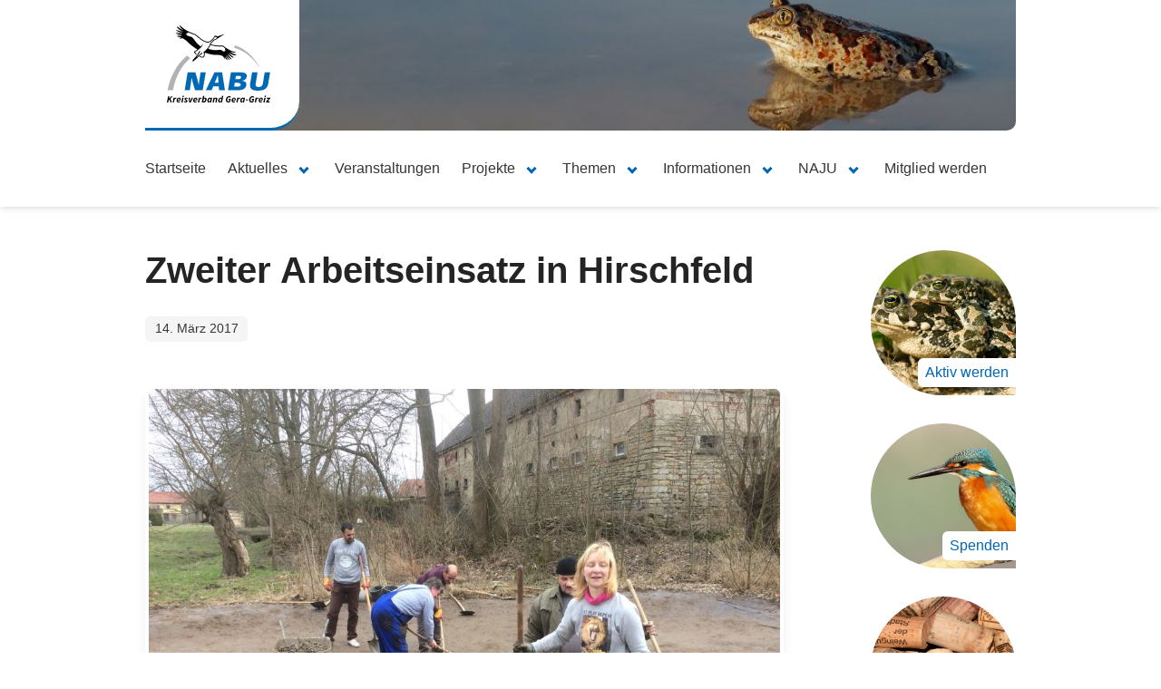

--- FILE ---
content_type: text/html; charset=UTF-8
request_url: https://nabu-gera-greiz.de/projekte/amphibienschutz/zweiter-arbeitseinsatz-in-hirschfeld
body_size: 8326
content:
<!doctype html>
<html lang="de">
<head>

  <meta charset="utf-8">
  <meta name="viewport" content="width=device-width, initial-scale=1">

  <title>Zweiter Arbeitseinsatz in Hirschfeld – NABU Gera-Greiz e.V.</title>

    <link href="https://nabu-gera-greiz.de/projekte/amphibienschutz/zweiter-arbeitseinsatz-in-hirschfeld" rel="canonical">
  <script type="application/ld+json">
{
    "@context": "http://schema.org",
    "@type": "WebSite",
    "url": "https://nabu-gera-greiz.de/projekte/amphibienschutz/zweiter-arbeitseinsatz-in-hirschfeld",
    "name": "NABU Gera-Greiz e.V.",
    "description": "Wir im NABU Kreisverband Gera-Greiz e.V. setzen uns f\u00fcr die Bewahrung der vielf\u00e4ltigen Natur unserer Heimat ein. Auch Sie k\u00f6nnen dabei sein!",
    "author": {
        "@type": "Person",
        "name": "NABU Kreisverband Gera-Greiz e.V."
    }
}
</script>
<script type="application/ld+json">
{
    "@context": "http://schema.org",
    "@type": "Organization",
    "name": "NABU Gera-Greiz e.V.",
    "legalName": "NABU Kreisverband Gera-Greiz e.V.",
    "url": "https://nabu-gera-greiz.de",
    "logo": "https://nabu-gera-greiz.de/assets/img/logo.svg",
    "foundingDate": "2004",
    "contactPoint": {
        "@type": "ContactPoint",
        "contactType": "office",
        "email": "vorstand@nabu-gera-greiz.de",
        "url": "https://nabu-gera-greiz.de"
    }
}
</script>
<script type="application/ld+json">
{
    "@context": "http://schema.org",
    "@type": "BlogPosting",
    "headline": "Zweiter Arbeitseinsatz in Hirschfeld",
    "description": {
        "value": "Am 11. M\u00e4rz wurde in Hirschfeld der fast 300 m lange Amphibienschutzzaun an der Kreisstra\u00dfe K 5 aufgebaut. Zeitgleich wurde am \u2026"
    },
    "mainEntityOfPage": "https://nabu-gera-greiz.de/projekte/amphibienschutz/zweiter-arbeitseinsatz-in-hirschfeld",
    "url": "https://nabu-gera-greiz.de/projekte/amphibienschutz/zweiter-arbeitseinsatz-in-hirschfeld",
    "author": {
        "@type": "Person",
        "name": "NABU Kreisverband Gera-Greiz e.V."
    },
    "publisher": {
        "@type": "Organization",
        "name": "NABU Gera-Greiz e.V.",
        "legalName": "NABU Kreisverband Gera-Greiz e.V.",
        "url": "https://nabu-gera-greiz.de",
        "logo": "https://nabu-gera-greiz.de/assets/img/logo.svg",
        "foundingDate": "2004"
    },
    "datePublished": "2017-03-14",
    "dateCreated": "2017-03-14",
    "dateModified": "2023-10-24"
}
</script>
  <meta content="Am 11. M&auml;rz wurde in Hirschfeld der fast 300 m lange Amphibienschutzzaun an der Kreisstra&szlig;e K 5 aufgebaut. Zeitgleich wurde am &hellip;" name="description">
<meta content="Zweiter Arbeitseinsatz in Hirschfeld &ndash; NABU Gera-Greiz e.V." property="og:title">
<meta content="https://nabu-gera-greiz.de/media/site/e889d4078f-1605518588/eisvogel-pixabay-pexels-cc0-1280x.jpg" property="og:image">
<meta content="NABU Gera-Greiz e.V." property="og:site_name">
<meta content="https://nabu-gera-greiz.de/projekte/amphibienschutz/zweiter-arbeitseinsatz-in-hirschfeld" property="og:url">
<meta content="website" property="og:type">
<meta content="Am 11. M&auml;rz wurde in Hirschfeld der fast 300 m lange Amphibienschutzzaun an der Kreisstra&szlig;e K 5 aufgebaut. Zeitgleich wurde am &hellip;" property="og:description">
<meta content="Zweiter Arbeitseinsatz in Hirschfeld &ndash; NABU Gera-Greiz e.V." name="twitter:title">
<meta content="https://nabu-gera-greiz.de/media/site/e889d4078f-1605518588/eisvogel-pixabay-pexels-cc0-1280x.jpg" name="twitter:image">
<meta content="https://nabu-gera-greiz.de/projekte/amphibienschutz/zweiter-arbeitseinsatz-in-hirschfeld" name="twitter:url">
<meta content="summary_large_image" name="twitter:card">
<meta content="Am 11. M&auml;rz wurde in Hirschfeld der fast 300 m lange Amphibienschutzzaun an der Kreisstra&szlig;e K 5 aufgebaut. Zeitgleich wurde am &hellip;" name="twitter:description">

  <meta name="theme-color" content="#ffffff">
  <meta name="apple-mobile-web-app-capable" content="yes">
  <meta name="apple-mobile-web-app-status-bar-style" content="default">
  <meta name="apple-mobile-web-app-title" content="NABU Gera-Greiz e.V.">

  <link rel="manifest" href="/manifest.json">
  <link rel="apple-touch-icon" href="/assets/img/icons/apple-touch-icon.png" sizes="180x180">
  <link rel="icon" href="/assets/img/icons/favicon-32x32.png" sizes="32x32" type="image/png">
  <link rel="icon" href="/assets/img/icons/favicon-16x16.png" sizes="16x16" type="image/png">

  <link href="https://nabu-gera-greiz.de/assets/css/main.195af25e.css" rel="stylesheet">
<link href="https://api.fontshare.com/v2/css?f[]=literata@2,1&amp;display=swap" rel="stylesheet">
</head>
<body>

  <header class="header is-default">
    <div class="container">

      
        <div class="cover">
          <figure class="cover-image image is-16by9">
                        <img src="https://nabu-gera-greiz.de/media/pages/projekte/amphibienschutz/ef91bcbdbf-1543915520/cover-leo-knoblauchkroete-960x144-crop-right.jpg" alt="">
          </figure>

          <div class="cover-logo">
            <a href="https://nabu-gera-greiz.de" aria-label="Zur Startseite">
              <figure class="image">
                <img src="https://nabu-gera-greiz.de/assets/img/logo.svg" alt="NABU Kreisverband Gera-Greiz e.V.">
              </figure>
            </a>
          </div>
        </div>

        <nav class="navbar is-spaced is-default">
  <div class="navbar-brand">
    <div class="navbar-tabs is-hidden-desktop">
      <ul>
                  <li >
            <a href="https://nabu-gera-greiz.de">
              Startseite            </a>
          </li>
                  <li >
            <a href="https://nabu-gera-greiz.de/aktuelles">
              Aktuelles            </a>
          </li>
                  <li >
            <a href="https://nabu-gera-greiz.de/veranstaltungen">
              Veranstaltungen            </a>
          </li>
              </ul>
    </div>

    <div class="navbar-burger burger">
      <span></span>
      <span></span>
      <span></span>
    </div>
  </div>

  <div class="navbar-menu">
    <div class="navbar-start">
              <a href="https://nabu-gera-greiz.de" class="navbar-item">
          Startseite
        </a>
      
                                  <div class="navbar-item has-dropdown is-hoverable">
            <div class="navbar-link">
              Aktuelles            </div>

            <div class="navbar-dropdown has-icon">
                              <a
  href="https://nabu-gera-greiz.de/aktuelles"
  class="navbar-item"
  >
  <div>
    <span class="icon has-text-primary" aria-hidden="true">
      <span class="fal fa-star"></span>
    </span>
    <p><strong>Aktuelles</strong></p>
    <p>Die erste Adresse f&uuml;r aktuelle Nachrichten und Informationen</p>
  </div>
</a>

<hr class="navbar-divider">

<div class="navbar-item">
  <div>
    <span class="icon has-text-primary" aria-hidden="true">
      <span class="fal fa-archive"></span>
    </span>
    <p><strong>Archiv</strong></p>
    <p>Alle unsere Artikel — zurück bis 2009:</p>
  </div>
</div>

  <div class="navbar-item">
    <div>
      <nav class="breadcrumb has-arrow-separator is-small">
        <ul>
          <li>
            <span class="has-text-grey" style="padding-right: .75em;">Archiv</span>
          </li>
                                  <li >
              <a href="https://nabu-gera-greiz.de/aktuelles/archiv/2025">
                2025              </a>
            </li>
                                  <li >
              <a href="https://nabu-gera-greiz.de/aktuelles/archiv/2024">
                2024              </a>
            </li>
                                  <li >
              <a href="https://nabu-gera-greiz.de/aktuelles/archiv/2023">
                2023              </a>
            </li>
                                  <li >
              <a href="https://nabu-gera-greiz.de/aktuelles/archiv/2022">
                2022              </a>
            </li>
                                  <li >
              <a href="https://nabu-gera-greiz.de/aktuelles/archiv/2021">
                2021              </a>
            </li>
                                  <li >
              <a href="https://nabu-gera-greiz.de/aktuelles/archiv/2020">
                2020              </a>
            </li>
                                  <li >
              <a href="https://nabu-gera-greiz.de/aktuelles/archiv/2019">
                2019              </a>
            </li>
                                  <li >
              <a href="https://nabu-gera-greiz.de/aktuelles/archiv/2018">
                2018              </a>
            </li>
                                  <li >
              <a href="https://nabu-gera-greiz.de/aktuelles/archiv/2017">
                2017              </a>
            </li>
                                  <li >
              <a href="https://nabu-gera-greiz.de/aktuelles/archiv/2016">
                2016              </a>
            </li>
                                  <li >
              <a href="https://nabu-gera-greiz.de/aktuelles/archiv/2015">
                2015              </a>
            </li>
                                  <li >
              <a href="https://nabu-gera-greiz.de/aktuelles/archiv/2014">
                2014              </a>
            </li>
                                  <li >
              <a href="https://nabu-gera-greiz.de/aktuelles/archiv/2013">
                2013              </a>
            </li>
                                  <li >
              <a href="https://nabu-gera-greiz.de/aktuelles/archiv/2012">
                2012              </a>
            </li>
                                  <li >
              <a href="https://nabu-gera-greiz.de/aktuelles/archiv/2011">
                2011              </a>
            </li>
                                  <li >
              <a href="https://nabu-gera-greiz.de/aktuelles/archiv/2009">
                2009              </a>
            </li>
                  </ul>
      </nav>
    </div>
  </div>
                          </div>
          </div>
                                <a href="https://nabu-gera-greiz.de/veranstaltungen" class="navbar-item">
            Veranstaltungen          </a>
                                          <div class="navbar-item has-dropdown is-hoverable is-expanded">
            <div class="navbar-link">
              Projekte            </div>

            <div class="navbar-dropdown has-icon">
                                                <div class="container">
                    <div class="columns is-multiline is-gapless">
                                              <div class="column is-4">
                          <a
  class="navbar-item"
  href="https://nabu-gera-greiz.de/projekte/amphibienschutz"
  >
  <div>
    <span class="icon has-text-primary" aria-hidden="true">
      <span class="fal fa-frog"></span>
    </span>
    <p><strong>Amphibienschutz</strong></p>
    <p>Informationen rund um den Amphibienschutz im Landkreis Greiz und der Stadt Gera.</p>
  </div>
</a>

  <div class="navbar-item">
    <div>
      <nav class="navbar-list">
        <ul>
                      <li>
              <a href="https://nabu-gera-greiz.de/projekte/amphibienschutz/amphibien-unserer-region">
                Amphibien unserer Region              </a>
            </li>
                      <li>
              <a href="https://nabu-gera-greiz.de/projekte/amphibienschutz/amphibienschutzzaun-bei-schomberg">
                Amphibienschutzzaun bei Schömberg              </a>
            </li>
                  </ul>
      </nav>
    </div>
  </div>

  <div class="navbar-item">
    <div>
      <nav class="breadcrumb has-arrow-separator is-small">
        <ul>
          <li>
            <span class="has-text-grey" style="padding-right: .75em;">Archiv</span>
          </li>
                                  <li >
              <a href="https://nabu-gera-greiz.de/projekte/amphibienschutz/archiv/2025">
                2025              </a>
            </li>
                                  <li >
              <a href="https://nabu-gera-greiz.de/projekte/amphibienschutz/archiv/2024">
                2024              </a>
            </li>
                                  <li >
              <a href="https://nabu-gera-greiz.de/projekte/amphibienschutz/archiv/2023">
                2023              </a>
            </li>
                                  <li >
              <a href="https://nabu-gera-greiz.de/projekte/amphibienschutz/archiv/2022">
                2022              </a>
            </li>
                                  <li >
              <a href="https://nabu-gera-greiz.de/projekte/amphibienschutz/archiv/2019">
                2019              </a>
            </li>
                                  <li >
              <a href="https://nabu-gera-greiz.de/projekte/amphibienschutz/archiv/2017">
                2017              </a>
            </li>
                                  <li >
              <a href="https://nabu-gera-greiz.de/projekte/amphibienschutz/archiv/2016">
                2016              </a>
            </li>
                                  <li >
              <a href="https://nabu-gera-greiz.de/projekte/amphibienschutz/archiv/2015">
                2015              </a>
            </li>
                                  <li >
              <a href="https://nabu-gera-greiz.de/projekte/amphibienschutz/archiv/2014">
                2014              </a>
            </li>
                                  <li >
              <a href="https://nabu-gera-greiz.de/projekte/amphibienschutz/archiv/2013">
                2013              </a>
            </li>
                                  <li >
              <a href="https://nabu-gera-greiz.de/projekte/amphibienschutz/archiv/2012">
                2012              </a>
            </li>
                                  <li >
              <a href="https://nabu-gera-greiz.de/projekte/amphibienschutz/archiv/2011">
                2011              </a>
            </li>
                  </ul>
      </nav>
    </div>
  </div>
                        </div>
                                                                      <div class="column is-4">
                          <a
  class="navbar-item"
  href="https://nabu-gera-greiz.de/projekte/artenschutztuerme"
  >
  <div>
    <span class="icon has-text-primary" aria-hidden="true">
      <span class="fal fa-chess-rook"></span>
    </span>
    <p><strong>Artenschutzt&uuml;rme</strong></p>
    <p>Alle Artikel zu den NABU Artenschutzt&uuml;rmen</p>
  </div>
</a>

  <div class="navbar-item">
    <div>
      <nav class="navbar-list">
        <ul>
                      <li>
              <a href="https://nabu-gera-greiz.de/projekte/artenschutztuerme/nabu-artenschutzturm-bad-kostritz">
                NABU Artenschutzturm Bad Köstritz              </a>
            </li>
                      <li>
              <a href="https://nabu-gera-greiz.de/projekte/artenschutztuerme/schwalbenturm-pohlitz-bad-kostritz">
                Schwalbenturm Pohlitz / Bad Köstritz              </a>
            </li>
                      <li>
              <a href="https://nabu-gera-greiz.de/projekte/artenschutztuerme/artenschutzturm-greiz-reinsdorf">
                NABU Artenschutzturm Greiz Reinsdorf              </a>
            </li>
                      <li>
              <a href="https://nabu-gera-greiz.de/projekte/artenschutztuerme/artenschutzturm-reudnitz">
                NABU Artenschutzturm Reudnitz              </a>
            </li>
                      <li>
              <a href="https://nabu-gera-greiz.de/projekte/artenschutztuerme/nabu-artenschutzturm-wustenhain">
                NABU Artenschutzturm Wüstenhain              </a>
            </li>
                      <li>
              <a href="https://nabu-gera-greiz.de/projekte/artenschutztuerme/nabu-artenschutzturm-bei-zschippach">
                NABU Artenschutzturm bei Zschippach              </a>
            </li>
                  </ul>
      </nav>
    </div>
  </div>

  <div class="navbar-item">
    <div>
      <nav class="breadcrumb has-arrow-separator is-small">
        <ul>
          <li>
            <span class="has-text-grey" style="padding-right: .75em;">Archiv</span>
          </li>
                                  <li >
              <a href="https://nabu-gera-greiz.de/projekte/artenschutztuerme/archiv/2025">
                2025              </a>
            </li>
                                  <li >
              <a href="https://nabu-gera-greiz.de/projekte/artenschutztuerme/archiv/2022">
                2022              </a>
            </li>
                                  <li >
              <a href="https://nabu-gera-greiz.de/projekte/artenschutztuerme/archiv/2021">
                2021              </a>
            </li>
                                  <li >
              <a href="https://nabu-gera-greiz.de/projekte/artenschutztuerme/archiv/2019">
                2019              </a>
            </li>
                                  <li >
              <a href="https://nabu-gera-greiz.de/projekte/artenschutztuerme/archiv/2018">
                2018              </a>
            </li>
                  </ul>
      </nav>
    </div>
  </div>
                        </div>
                                                                      <div class="column is-4">
                          <a
  class="navbar-item"
  href="https://nabu-gera-greiz.de/projekte/friessnitzer-see"
  >
  <div>
    <span class="icon has-text-primary" aria-hidden="true">
      <span class="fal fa-trees"></span>
    </span>
    <p><strong>Frie&szlig;nitzer See</strong></p>
    <p>Das Naturschutzgebiet Frie&szlig;nitzer See/Struth</p>
  </div>
</a>

  <div class="navbar-item">
    <div>
      <nav class="navbar-list">
        <ul>
                      <li>
              <a href="https://nabu-gera-greiz.de/projekte/friessnitzer-see/uber-das-gebiet">
                Über das Gebiet              </a>
            </li>
                      <li>
              <a href="https://nabu-gera-greiz.de/projekte/friessnitzer-see/arten">
                Arten              </a>
            </li>
                      <li>
              <a href="https://nabu-gera-greiz.de/projekte/friessnitzer-see/gutachten">
                Gutachten              </a>
            </li>
                      <li>
              <a href="https://nabu-gera-greiz.de/projekte/friessnitzer-see/das-enl-projekt">
                Das ENL Projekt              </a>
            </li>
                      <li>
              <a href="https://nabu-gera-greiz.de/projekte/friessnitzer-see/beobachtungsbuch">
                Beobachtungsbuch              </a>
            </li>
                      <li>
              <a href="https://nabu-gera-greiz.de/projekte/friessnitzer-see/produkte-aus-dem-oder-uber-das-gebiet">
                Produkte über und aus dem Gebiet              </a>
            </li>
                  </ul>
      </nav>
    </div>
  </div>

  <div class="navbar-item">
    <div>
      <nav class="breadcrumb has-arrow-separator is-small">
        <ul>
          <li>
            <span class="has-text-grey" style="padding-right: .75em;">Archiv</span>
          </li>
                                  <li >
              <a href="https://nabu-gera-greiz.de/projekte/friessnitzer-see/archiv/2025">
                2025              </a>
            </li>
                                  <li >
              <a href="https://nabu-gera-greiz.de/projekte/friessnitzer-see/archiv/2024">
                2024              </a>
            </li>
                                  <li >
              <a href="https://nabu-gera-greiz.de/projekte/friessnitzer-see/archiv/2023">
                2023              </a>
            </li>
                                  <li >
              <a href="https://nabu-gera-greiz.de/projekte/friessnitzer-see/archiv/2022">
                2022              </a>
            </li>
                                  <li >
              <a href="https://nabu-gera-greiz.de/projekte/friessnitzer-see/archiv/2021">
                2021              </a>
            </li>
                                  <li >
              <a href="https://nabu-gera-greiz.de/projekte/friessnitzer-see/archiv/2020">
                2020              </a>
            </li>
                                  <li >
              <a href="https://nabu-gera-greiz.de/projekte/friessnitzer-see/archiv/2019">
                2019              </a>
            </li>
                                  <li >
              <a href="https://nabu-gera-greiz.de/projekte/friessnitzer-see/archiv/2018">
                2018              </a>
            </li>
                                  <li >
              <a href="https://nabu-gera-greiz.de/projekte/friessnitzer-see/archiv/2017">
                2017              </a>
            </li>
                                  <li >
              <a href="https://nabu-gera-greiz.de/projekte/friessnitzer-see/archiv/2016">
                2016              </a>
            </li>
                                  <li >
              <a href="https://nabu-gera-greiz.de/projekte/friessnitzer-see/archiv/2015">
                2015              </a>
            </li>
                                  <li >
              <a href="https://nabu-gera-greiz.de/projekte/friessnitzer-see/archiv/2014">
                2014              </a>
            </li>
                                  <li >
              <a href="https://nabu-gera-greiz.de/projekte/friessnitzer-see/archiv/2013">
                2013              </a>
            </li>
                                  <li >
              <a href="https://nabu-gera-greiz.de/projekte/friessnitzer-see/archiv/2012">
                2012              </a>
            </li>
                                  <li >
              <a href="https://nabu-gera-greiz.de/projekte/friessnitzer-see/archiv/2011">
                2011              </a>
            </li>
                  </ul>
      </nav>
    </div>
  </div>
                        </div>
                                                  <div class="column is-full">
                            <hr class="navbar-divider">
                          </div>
                                                                      <div class="column is-4">
                          <a
  class="navbar-item"
  href="https://nabu-gera-greiz.de/projekte/flachennaturschutz"
  >
  <div>
    <span class="icon has-text-primary" aria-hidden="true">
      <span class="fal fa-"></span>
    </span>
    <p><strong>Fl&auml;chennaturschutz</strong></p>
    <p></p>
  </div>
</a>

  <div class="navbar-item">
    <div>
      <nav class="navbar-list">
        <ul>
                      <li>
              <a href="https://nabu-gera-greiz.de/projekte/flachennaturschutz/an-der-taubertsmuhle-glb">
                An der Taubertsmühle (GLB)              </a>
            </li>
                  </ul>
      </nav>
    </div>
  </div>

                        </div>
                                                                      <div class="column is-4">
                          <a
  class="navbar-item"
  href="https://nabu-gera-greiz.de/projekte/honig-und-bienen"
  >
  <div>
    <span class="icon has-text-primary" aria-hidden="true">
      <span class="fal fa-flower"></span>
    </span>
    <p><strong>Honig &amp; Bienen</strong></p>
    <p>Artikel zu Honigernte, artgem&auml;&szlig;er Bienenhaltung, Imkern, etc.</p>
  </div>
</a>

  <div class="navbar-item">
    <div>
      <nav class="navbar-list">
        <ul>
                      <li>
              <a href="https://nabu-gera-greiz.de/projekte/honig-und-bienen/der-nabu-honig">
                Der NABU-Honig              </a>
            </li>
                  </ul>
      </nav>
    </div>
  </div>

                        </div>
                                                                      <div class="column is-4">
                          <a
  class="navbar-item"
  href="https://nabu-gera-greiz.de/projekte/lebensraum-kirchturm"
  >
  <div>
    <span class="icon has-text-primary" aria-hidden="true">
      <span class="fal fa-church"></span>
    </span>
    <p><strong>Lebensraum Kirchturm</strong></p>
    <p>Artikel und Auszeichnungen zur Plakette &bdquo;Lebensraum Kirchturm&ldquo;</p>
  </div>
</a>


                        </div>
                                                  <div class="column is-full">
                            <hr class="navbar-divider">
                          </div>
                                                                      <div class="column is-4">
                          <a
  class="navbar-item"
  href="https://nabu-gera-greiz.de/projekte/naturschutzinformation-waldhaus"
  >
  <div>
    <span class="icon has-text-primary" aria-hidden="true">
      <span class="fal fa-home-heart"></span>
    </span>
    <p><strong>Naturschutzinformation Waldhaus</strong></p>
    <p>Die Naturschutzinformation im Naherholungsgebiet Waldhaus bei Greiz</p>
  </div>
</a>

  <div class="navbar-item">
    <div>
      <nav class="navbar-list">
        <ul>
                      <li>
              <a href="https://nabu-gera-greiz.de/projekte/naturschutzinformation-waldhaus/informationen">
                Informationen              </a>
            </li>
                      <li>
              <a href="https://nabu-gera-greiz.de/projekte/naturschutzinformation-waldhaus/nabu-stammtisch-greiz">
                NABU-Stammtisch Greiz              </a>
            </li>
                      <li>
              <a href="https://nabu-gera-greiz.de/projekte/naturschutzinformation-waldhaus/offnungszeiten">
                Öffnungszeiten              </a>
            </li>
                      <li>
              <a href="https://nabu-gera-greiz.de/projekte/naturschutzinformation-waldhaus/wer-sind-wir">
                Wer betreut die Naturschutzinformation              </a>
            </li>
                  </ul>
      </nav>
    </div>
  </div>

  <div class="navbar-item">
    <div>
      <nav class="breadcrumb has-arrow-separator is-small">
        <ul>
          <li>
            <span class="has-text-grey" style="padding-right: .75em;">Archiv</span>
          </li>
                                  <li >
              <a href="https://nabu-gera-greiz.de/projekte/naturschutzinformation-waldhaus/archiv/2025">
                2025              </a>
            </li>
                                  <li >
              <a href="https://nabu-gera-greiz.de/projekte/naturschutzinformation-waldhaus/archiv/2024">
                2024              </a>
            </li>
                                  <li >
              <a href="https://nabu-gera-greiz.de/projekte/naturschutzinformation-waldhaus/archiv/2023">
                2023              </a>
            </li>
                                  <li >
              <a href="https://nabu-gera-greiz.de/projekte/naturschutzinformation-waldhaus/archiv/2021">
                2021              </a>
            </li>
                                  <li >
              <a href="https://nabu-gera-greiz.de/projekte/naturschutzinformation-waldhaus/archiv/2020">
                2020              </a>
            </li>
                                  <li >
              <a href="https://nabu-gera-greiz.de/projekte/naturschutzinformation-waldhaus/archiv/2019">
                2019              </a>
            </li>
                                  <li >
              <a href="https://nabu-gera-greiz.de/projekte/naturschutzinformation-waldhaus/archiv/2018">
                2018              </a>
            </li>
                                  <li >
              <a href="https://nabu-gera-greiz.de/projekte/naturschutzinformation-waldhaus/archiv/2017">
                2017              </a>
            </li>
                                  <li >
              <a href="https://nabu-gera-greiz.de/projekte/naturschutzinformation-waldhaus/archiv/2016">
                2016              </a>
            </li>
                  </ul>
      </nav>
    </div>
  </div>
                        </div>
                                                                      <div class="column is-4">
                          <a
  class="navbar-item"
  href="https://nabu-gera-greiz.de/projekte/rette-den-edelkrebs"
  >
  <div>
    <span class="icon has-text-primary" aria-hidden="true">
      <span class="fal fa-water"></span>
    </span>
    <p><strong>Rette den Edelkrebs</strong></p>
    <p></p>
  </div>
</a>


                        </div>
                                                                      <div class="column is-4">
                          <a
  class="navbar-item"
  href="https://nabu-gera-greiz.de/projekte/streuobstwiese-greiz-gommla"
  >
  <div>
    <span class="icon has-text-primary" aria-hidden="true">
      <span class="fal fa-home-heart"></span>
    </span>
    <p><strong>Streuobstwiese Greiz-Gommla</strong></p>
    <p>Streuobstwiese Greiz-Gommla</p>
  </div>
</a>


                        </div>
                                                  <div class="column is-full">
                            <hr class="navbar-divider">
                          </div>
                                                                      <div class="column is-4">
                          <a
  class="navbar-item"
  href="https://nabu-gera-greiz.de/projekte/wilde-inseln"
  >
  <div>
    <span class="icon has-text-primary" aria-hidden="true">
      <span class="fal fa-"></span>
    </span>
    <p><strong>Wilde Inseln</strong></p>
    <p></p>
  </div>
</a>


                        </div>
                                                                  </div>
                  </div>
                                          </div>
          </div>
                                          <div class="navbar-item has-dropdown is-hoverable">
            <div class="navbar-link">
              Themen            </div>

            <div class="navbar-dropdown has-icon">
                                                                    <a
  class="navbar-item"
  href="https://nabu-gera-greiz.de/themen/natur-des-jahres"
  >
  <div>
    <span class="icon has-text-primary" aria-hidden="true">
      <span class="fal fa-dove"></span>
    </span>
    <p><strong>Natur des Jahres</strong></p>
    <p></p>
  </div>
</a>

  <div class="navbar-item">
    <div>
      <nav class="navbar-list">
        <ul>
                      <li>
              <a href="https://nabu-gera-greiz.de/themen/natur-des-jahres/vogel-des-jahres">
                Vogel des Jahres              </a>
            </li>
                      <li>
              <a href="https://nabu-gera-greiz.de/themen/natur-des-jahres/baum-des-jahres">
                Baum des Jahres              </a>
            </li>
                      <li>
              <a href="https://nabu-gera-greiz.de/themen/natur-des-jahres/blume-des-jahres">
                Blume des Jahres              </a>
            </li>
                      <li>
              <a href="https://nabu-gera-greiz.de/themen/natur-des-jahres/reptil-oder-lurch-des-jahres">
                Reptil oder Lurch des Jahres              </a>
            </li>
                      <li>
              <a href="https://nabu-gera-greiz.de/themen/natur-des-jahres/wildbiene-des-jahres">
                Wildbiene des Jahres              </a>
            </li>
                      <li>
              <a href="https://nabu-gera-greiz.de/themen/natur-des-jahres/wildtier-des-jahres">
                Wildtier des Jahres              </a>
            </li>
                  </ul>
      </nav>
    </div>
  </div>

                                          <hr class="navbar-divider">
                                                          <a
  class="navbar-item"
  href="https://nabu-gera-greiz.de/themen/tieren-helfen"
  >
  <div>
    <span class="icon has-text-primary" aria-hidden="true">
      <span class="fal fa-paw"></span>
    </span>
    <p><strong>Tieren helfen</strong></p>
    <p></p>
  </div>
</a>

  <div class="navbar-item">
    <div>
      <nav class="navbar-list">
        <ul>
                      <li>
              <a href="https://nabu-gera-greiz.de/themen/tieren-helfen/fledermause-microchiroptera">
                Fledermäuse (Microchiroptera)              </a>
            </li>
                      <li>
              <a href="https://nabu-gera-greiz.de/themen/tieren-helfen/igel-erinaceidae">
                Igel (Erinaceidae)              </a>
            </li>
                      <li>
              <a href="https://nabu-gera-greiz.de/themen/tieren-helfen/insekten-insecta">
                Insekten (Insecta)              </a>
            </li>
                      <li>
              <a href="https://nabu-gera-greiz.de/themen/tieren-helfen/luchs-lynx">
                Luchs (Lynx)              </a>
            </li>
                      <li>
              <a href="https://nabu-gera-greiz.de/themen/tieren-helfen/vogel">
                Vögel              </a>
            </li>
                  </ul>
      </nav>
    </div>
  </div>

                                          <hr class="navbar-divider">
                                                          <a
  class="navbar-item"
  href="https://nabu-gera-greiz.de/themen/auf-spurensuche"
  >
  <div>
    <span class="icon has-text-primary" aria-hidden="true">
      <span class="fal fa-"></span>
    </span>
    <p><strong>Auf Spurensuche</strong></p>
    <p></p>
  </div>
</a>


                                          <hr class="navbar-divider">
                                                          <a
  class="navbar-item"
  href="https://nabu-gera-greiz.de/themen/wunder-vor-der-haustur"
  >
  <div>
    <span class="icon has-text-primary" aria-hidden="true">
      <span class="fal fa-"></span>
    </span>
    <p><strong>Wunder vor der Haust&uuml;r</strong></p>
    <p></p>
  </div>
</a>


                                                                                </div>
          </div>
                                          <div class="navbar-item has-dropdown is-hoverable is-expanded">
            <div class="navbar-link">
              Informationen            </div>

            <div class="navbar-dropdown has-icon">
                                                <div class="container">
                    <div class="columns is-multiline is-gapless">
                                              <div class="column is-4">
                          <a
  class="navbar-item"
  href="https://nabu-gera-greiz.de/informationen/spenden"
  >
  <div>
    <span class="icon has-text-primary" aria-hidden="true">
      <span class="fal fa-donate"></span>
    </span>
    <p><strong>Spenden</strong></p>
    <p>Um unsere Arbeit zu unterst&uuml;tzen</p>
  </div>
</a>


                        </div>
                                                                      <div class="column is-4">
                          <a
  class="navbar-item"
  href="https://nabu-gera-greiz.de/informationen/schlagopfer-wea-melden"
  >
  <div>
    <span class="icon has-text-primary" aria-hidden="true">
      <span class="fal fa-exclamation-square"></span>
    </span>
    <p><strong>Schlagopfer WEA melden</strong></p>
    <p>Meldebogen f&uuml;r Schlagopfer</p>
  </div>
</a>


                        </div>
                                                                      <div class="column is-4">
                          <a
  class="navbar-item"
  href="https://nabu-gera-greiz.de/informationen/nabu-infohotline"
  >
  <div>
    <span class="icon has-text-primary" aria-hidden="true">
      <span class="fal fa-phone-volume"></span>
    </span>
    <p><strong>NABU Infohotline</strong></p>
    <p>Haben Sie Fragen rund um V&ouml;gel, andere Tiere, Pflanzen oder sonstige Themen im Natur- und Umweltschutz?</p>
  </div>
</a>


                        </div>
                                                  <div class="column is-full">
                            <hr class="navbar-divider">
                          </div>
                                                                      <div class="column is-4">
                          <a
  class="navbar-item"
  href="https://nabu-gera-greiz.de/informationen/nabu-mitgliederservice"
  >
  <div>
    <span class="icon has-text-primary" aria-hidden="true">
      <span class="fal fa-envelope"></span>
    </span>
    <p><strong>NABU Mitgliederservice</strong></p>
    <p>&Auml;nderungen Ihrer Mitgliedsdaten.</p>
  </div>
</a>


                        </div>
                                                                      <div class="column is-4">
                          <a
  class="navbar-item"
  href="https://nabu-gera-greiz.de/informationen/impressum"
  >
  <div>
    <span class="icon has-text-primary" aria-hidden="true">
      <span class="fal fa-envelope-open-text"></span>
    </span>
    <p><strong>Impressum</strong></p>
    <p>Vom Herausgeber bis zu den Bildrechten</p>
  </div>
</a>


                        </div>
                                                                      <div class="column is-4">
                          <a
  class="navbar-item"
  href="https://nabu-gera-greiz.de/informationen/wildtier-in-not-gefunden"
  >
  <div>
    <span class="icon has-text-primary" aria-hidden="true">
      <span class="fal fa-frog"></span>
    </span>
    <p><strong>Wildtier in Not gefunden!</strong></p>
    <p></p>
  </div>
</a>


                        </div>
                                                  <div class="column is-full">
                            <hr class="navbar-divider">
                          </div>
                                                                      <div class="column is-4">
                          <a
  class="navbar-item"
  href="https://nabu-gera-greiz.de/informationen/fairpachten"
  >
  <div>
    <span class="icon has-text-primary" aria-hidden="true">
      <span class="fal fa-seedling"></span>
    </span>
    <p><strong>Fairpachten</strong></p>
    <p></p>
  </div>
</a>


                        </div>
                                                                  </div>
                  </div>
                                          </div>
          </div>
                                          <div class="navbar-item has-dropdown is-hoverable">
            <div class="navbar-link">
              NAJU            </div>

            <div class="navbar-dropdown has-icon">
                                                                    <a
  class="navbar-item"
  href="https://nabu-gera-greiz.de/naju/naju-naturschutzjugend"
  >
  <div>
    <span class="icon has-text-primary" aria-hidden="true">
      <span class="fal fa-child"></span>
    </span>
    <p><strong>NAJU - Naturschutzjugend</strong></p>
    <p></p>
  </div>
</a>


                                          <hr class="navbar-divider">
                                                          <a
  class="navbar-item"
  href="https://nabu-gera-greiz.de/naju/naju-greiz"
  >
  <div>
    <span class="icon has-text-primary" aria-hidden="true">
      <span class="fal fa-seedling"></span>
    </span>
    <p><strong>NAJU Greiz</strong></p>
    <p></p>
  </div>
</a>

  <div class="navbar-item">
    <div>
      <nav class="navbar-list">
        <ul>
                      <li>
              <a href="https://nabu-gera-greiz.de/naju/naju-greiz/naju-nistkaesten-in-mohlsdorf">
                NAJU-Nistkästen in Mohlsdorf              </a>
            </li>
                      <li>
              <a href="https://nabu-gera-greiz.de/naju/naju-greiz/programm-naju-greiz">
                Programm NAJU Greiz              </a>
            </li>
                  </ul>
      </nav>
    </div>
  </div>

                                          <hr class="navbar-divider">
                                                          <a
  class="navbar-item"
  href="https://nabu-gera-greiz.de/naju/naju-gera"
  >
  <div>
    <span class="icon has-text-primary" aria-hidden="true">
      <span class="fal fa-seedling"></span>
    </span>
    <p><strong>NAJU Gera</strong></p>
    <p></p>
  </div>
</a>


                                                                                </div>
          </div>
                                <a href="https://nabu-gera-greiz.de/aktiv-werden" class="navbar-item">
            Mitglied werden          </a>
                  </div>

    
  </div>
</nav>

      
    </div>
  </header>

  <main class="main main-article">

<div class="section">
  <div class="content-wrapper container">
    <div>
      <article class="content is-main mb-6 is-clearfix">
        <div class="mb-6">
          <h1 class="title is-size-2-tablet has-text-weight-bold is-hyphenated">
  Zweiter Arbeitseinsatz in Hirschfeld</h1>

          
          <span class="tag">
            <time datetime="2017-03-14">
              14. März 2017            </time>
          </span>
        </div>

                  <figure class="nabu-image-hero"><img alt="" data-sizes="auto" height="768" loading="lazy" src="https://nabu-gera-greiz.de/media/pages/projekte/amphibienschutz/zweiter-arbeitseinsatz-in-hirschfeld/1f3d921093-1543915520/170314.jpg" srcset="https://nabu-gera-greiz.de/media/pages/projekte/amphibienschutz/zweiter-arbeitseinsatz-in-hirschfeld/1f3d921093-1543915520/170314-360x.jpg 360w, https://nabu-gera-greiz.de/media/pages/projekte/amphibienschutz/zweiter-arbeitseinsatz-in-hirschfeld/1f3d921093-1543915520/170314-720x.jpg 720w, https://nabu-gera-greiz.de/media/pages/projekte/amphibienschutz/zweiter-arbeitseinsatz-in-hirschfeld/1f3d921093-1543915520/170314-1024x.jpg 1024w" width="1024"></figure>
<p>Am 11. März wurde in Hirschfeld der fast 300 m lange Amphibienschutzzaun an der Kreisstraße K 5 aufgebaut. Zeitgleich wurde am Wechselkröten-Laichgewässer, welches grundhaft saniert wird, weitergearbeitet. Dankbar nahmen die NABU-Aktiven die Hilfe von vier aus Syrien stammende jungen Männern, die mithelfen wollten, an. Rabah Amad, Khaled Ashami, Kor Ali Abd Alamanan und Ali Aboudabousa vom Geraer Verein Akzeptanz e.V. packten kräftig zu und ermöglichten es, daß alle Vorbereitungsarbeiten für das Verlegen der Teichfolie abgeschlossen werden konnten.</p>
<figure class="right nabu-image-box is-floating-right"><img alt="" data-sizes="auto" height="768" loading="lazy" src="https://nabu-gera-greiz.de/media/pages/projekte/amphibienschutz/zweiter-arbeitseinsatz-in-hirschfeld/4c648165d7-1543915520/170314-3.jpg" srcset="https://nabu-gera-greiz.de/media/pages/projekte/amphibienschutz/zweiter-arbeitseinsatz-in-hirschfeld/4c648165d7-1543915520/170314-3-360x.jpg 360w, https://nabu-gera-greiz.de/media/pages/projekte/amphibienschutz/zweiter-arbeitseinsatz-in-hirschfeld/4c648165d7-1543915520/170314-3-720x.jpg 720w, https://nabu-gera-greiz.de/media/pages/projekte/amphibienschutz/zweiter-arbeitseinsatz-in-hirschfeld/4c648165d7-1543915520/170314-3-1024x.jpg 1024w" width="1024"></figure>
<p><strong>Der dritte und vorerst letzte Arbeitseinsatz in Hirschfeld findet am 18. März ab 9.00 Uhr statt. Helfer sind willkommen!</strong></p>              </article>

        <nav class="pagination is-flex-wrap-nowrap">

        <a href="https://nabu-gera-greiz.de/projekte/amphibienschutz/erfolgreicher-arbeitseinsatz-fuer-die-hirschfelder-wechselkroeten-am-4-maerz"
      class="pagination-previous button is-text"
      title="Erfolgreicher Arbeitseinsatz f&uuml;r die Hirschfelder Wechselkr&ouml;ten am 4. M&auml;rz"
    >
          <span class="mr-2 fas fa-arrow-left" aria-hidden="true"></span>
      <span class="is-hidden-tablet" aria-hidden="true">Vorheriger</span>
      <span class="is-hidden-mobile">Vorheriger Artikel</span>
    </a>

    <div class="pagination-divider is-hidden-tablet"></div>

        <a href="https://nabu-gera-greiz.de/projekte/amphibienschutz/bestimmungshilfe-und-handlungsanweisung"
      class="pagination-next button is-text"
      title="Amphibien am Schutzzaun"
    >
          <span class="is-hidden-mobile">Nächster Artikel</span>
      <span class="is-hidden-tablet" aria-hidden="true">Nächster</span>
      <span class="ml-2 fas fa-arrow-right" aria-hidden="true"></span>
    </a>

  </nav>
    </div>

    <div class="is-hidden-mobile">

            <a href="https://nabu-gera-greiz.de/aktiv-werden" class="link-shape mb-5">
        <svg xmlns="http://www.w3.org/2000/svg" viewBox="0 0 100 100" aria-hidden="true">
          <defs>
            <pattern id="aktiv-werden" patternUnits="userSpaceOnUse" height="100" width="100">
              <image x="0" y="0" width="100" height="100" href="https://nabu-gera-greiz.de/media/site/b8be38f561-1605518539/wechselkroete-fokus-natur-proehl-320x320-crop.jpg"></image>
            </pattern>
          </defs>
          <path d="M100,49.827A50,50,0,1,0,49.827,100v0H100V49.827Z" fill="url(#aktiv-werden)"/>
        </svg>
        <p>Aktiv werden</p>
      </a>
                <a href="https://nabu-gera-greiz.de/informationen/spenden" class="link-shape mb-5">
        <svg xmlns="http://www.w3.org/2000/svg" viewBox="0 0 100 100" aria-hidden="true">
          <defs>
            <pattern id="spenden" patternUnits="userSpaceOnUse" height="100" width="100">
              <image x="0" y="0" width="100" height="100" href="https://nabu-gera-greiz.de/media/site/e889d4078f-1605518588/eisvogel-pixabay-pexels-cc0-320x320-crop.jpg"></image>
            </pattern>
          </defs>
          <path d="M100,49.827A50,50,0,1,0,49.827,100v0H100V49.827Z" fill="url(#spenden)"/>
        </svg>
        <p>Spenden</p>
      </a>
                <a href="https://nabu-gera-greiz.de/korkampagne" class="link-shape mb-5">
        <svg xmlns="http://www.w3.org/2000/svg" viewBox="0 0 100 100" aria-hidden="true">
          <defs>
            <pattern id="korkampagne" patternUnits="userSpaceOnUse" height="100" width="100">
              <image x="0" y="0" width="100" height="100" href="https://nabu-gera-greiz.de/media/site/af023474ee-1605518603/naturkorken-nabu-helge-may-320x320-crop.jpg"></image>
            </pattern>
          </defs>
          <path d="M100,49.827A50,50,0,1,0,49.827,100v0H100V49.827Z" fill="url(#korkampagne)"/>
        </svg>
        <p>KORKampagne</p>
      </a>
            
  
</div>
  </div>
</div>

    <div class="section is-hidden-mobile">
      <div class="container">
        <h2 class="title is-4 has-divider-right has-text-primary mb-6">Unsere Partner</h2>
        <div class="columns is-mobile is-6 is-variable">
                      <div class="column">
              <a href="https://www.fokus-natur.de" class="partner-image image" target="_blank" rel="noopener">
                <img src="https://nabu-gera-greiz.de/media/site/6da598e140-1547674972/fokus-natur.png" alt="fokus-natur Online-Naturbilddatenbank">
              </a>
            </div>
                      <div class="column">
              <a href="http://iugr.net" class="partner-image image" target="_blank" rel="noopener">
                <img src="https://nabu-gera-greiz.de/media/site/e0992b5246-1547674972/iugr.png" alt="Institut für Umweltgeschichte und Regionalentwicklung e.V.">
              </a>
            </div>
                      <div class="column">
              <a href="https://naturschutzbedarf-strobel.de" class="partner-image image" target="_blank" rel="noopener">
                <img src="https://nabu-gera-greiz.de/media/site/5979ed1a69-1548071243/naturschutzbedarf-strobel.png" alt="Naturschutzbedarf Strobel">
              </a>
            </div>
                      <div class="column">
              <a href="http://www.egeeulen.de" class="partner-image image" target="_blank" rel="noopener">
                <img src="https://nabu-gera-greiz.de/media/site/b1e64c5422-1547674972/partner-egeeulen.png" alt="Gesellschaft zur Erhaltung der Eulen e. V.">
              </a>
            </div>
                      <div class="column">
              <a href="https://www.gera.de/tourismus-freizeit-kultur/museen/museum-fuer-naturkunde" class="partner-image image" target="_blank" rel="noopener">
                <img src="https://nabu-gera-greiz.de/media/site/6f525d6716-1547674973/naturkundemuseum-gera.png" alt="Museum für Naturkunde Gera">
              </a>
            </div>
                  </div>
      </div>
    </div>

  </main>

  <footer class="footer has-background-primary">
    <div class="container">
      <div class="columns">
                  <div class="column">
            <div class="content is-inverted">
              <h3>Kontakt</h3>
<p>NABU-Kreisverband Gera-Greiz e.V.<br />
c/o Ingo Eckardt<br />
Franz-Philipp-Straße 9<br />
07937 Zeulenroda-Triebes</p>
<p>E-Mail: <a href="mailto:&#118;&#111;&#x72;&#115;&#116;&#97;&#x6e;&#100;&#x40;&#x6e;&#97;&#x62;&#x75;&#x2d;&#103;&#101;&#114;&#97;&#x2d;&#103;&#114;&#x65;&#x69;&#122;&#46;&#100;&#x65;">&#118;&#111;&#x72;&#x73;&#116;&#97;&#x6e;&#100;&#x40;&#x6e;&#x61;&#x62;&#117;&#45;&#x67;&#101;&#114;&#97;&#45;&#x67;&#114;&#101;&#105;&#x7a;&#x2e;&#100;&#x65;</a><br />
Tel.: 03 66 28 / 83 24 4<br />
Mobil: 0175 / 779 158 8</p>            </div>
          </div>
                  <div class="column">
            <div class="content is-inverted">
              <h3>Herausgeber</h3>
<p>© 2010–2026 Naturschutzbund Deutschland Kreisverband Gera-Greiz e.V.</p>            </div>
          </div>
                  <div class="column">
            <div class="content is-inverted">
              <h3>Navigation</h3>
<p><a href="https://nabu-gera-greiz.de">Startseite</a><br />
<a href="https://www.nabu.de/spenden-und-mitmachen/mitglied-werden/gruppen.html?werbername=VW84989">Mitglied werden</a><br />
<a href="https://nabu-gera-greiz.de/informationen/impressum">Impressum</a><br />
<a href="https://nabu-gera-greiz.de/datenschutzerklaerung">Datenschutzerkl&auml;rung</a></p>            </div>
          </div>
              </div>
    </div>
  </footer>

<script src="https://nabu-gera-greiz.de/assets/js/main.6330ac89.js" type="module"></script>
<script data-search-pseudo-elements defer src="https://nabu-gera-greiz.de/assets/fonts/FontAwesomePro/js/fontawesome.min.js"></script>
<script data-search-pseudo-elements defer src="https://nabu-gera-greiz.de/assets/fonts/FontAwesomePro/js/brands.min.js"></script>
<script data-search-pseudo-elements defer src="https://nabu-gera-greiz.de/assets/fonts/FontAwesomePro/js/solid.min.js"></script>
<script data-search-pseudo-elements defer src="https://nabu-gera-greiz.de/assets/fonts/FontAwesomePro/js/light.min.js"></script>
</body>
</html>


--- FILE ---
content_type: text/css
request_url: https://api.fontshare.com/v2/css?f[]=literata@2,1&display=swap
body_size: 1206
content:
/* Literata */
@font-face {
  font-family: 'Literata';
  src: url('//cdn.fontshare.com/wf/KN664EMG3NVEZG3VBPPRZPN5AQAGCY5X/MSM7FVKIBWW3Q6X65E2YJQPFW5MJY5WY/7EBS3IMYIOXQAIQHH3MHB5O6IEHHGXBJ.woff2') format('woff2'),
       url('//cdn.fontshare.com/wf/KN664EMG3NVEZG3VBPPRZPN5AQAGCY5X/MSM7FVKIBWW3Q6X65E2YJQPFW5MJY5WY/7EBS3IMYIOXQAIQHH3MHB5O6IEHHGXBJ.woff') format('woff'),
       url('//cdn.fontshare.com/wf/KN664EMG3NVEZG3VBPPRZPN5AQAGCY5X/MSM7FVKIBWW3Q6X65E2YJQPFW5MJY5WY/7EBS3IMYIOXQAIQHH3MHB5O6IEHHGXBJ.ttf') format('truetype');
  font-weight: 200 900;
  font-display: swap;
  font-style: normal;
}
@font-face {
  font-family: 'Literata';
  src: url('//cdn.fontshare.com/wf/G5TSYBYOS3B2UHUZXCPMI5R7FGXNUXPL/CWSD2Y6M7FPLW3TO3UXBXG442WT5DJ7N/ZPETCLDQL2VLZBKMQ6BZVA7D3ULIYGJJ.woff2') format('woff2'),
       url('//cdn.fontshare.com/wf/G5TSYBYOS3B2UHUZXCPMI5R7FGXNUXPL/CWSD2Y6M7FPLW3TO3UXBXG442WT5DJ7N/ZPETCLDQL2VLZBKMQ6BZVA7D3ULIYGJJ.woff') format('woff'),
       url('//cdn.fontshare.com/wf/G5TSYBYOS3B2UHUZXCPMI5R7FGXNUXPL/CWSD2Y6M7FPLW3TO3UXBXG442WT5DJ7N/ZPETCLDQL2VLZBKMQ6BZVA7D3ULIYGJJ.ttf') format('truetype');
  font-weight: 200 900;
  font-display: swap;
  font-style: italic;
}




--- FILE ---
content_type: text/javascript
request_url: https://nabu-gera-greiz.de/assets/js/main.6330ac89.js
body_size: 1653
content:
import"./chunk-UJVVLSSD.js";var d=typeof window>"u",L=!d&&"loading"in HTMLImageElement.prototype,E=!d&&(!("onscroll"in window)||/(?:gle|ing|ro)bot|crawl|spider/i.test(navigator.userAgent));function h(e,t=document){return typeof e=="string"?[...t.querySelectorAll(e)]:e instanceof Element?[e]:[...e]}function y(e,t){let r;return function(...n){r!=null&&clearTimeout(r),r=setTimeout(()=>{e(...n),r=void 0},t)}}function u(e='img[data-sizes="auto"], source[data-sizes="auto"]'){for(let t of h(e))l(t)}var s=new WeakMap;function l(e,t){if(e.dataset.sizes!=="auto")return;let r=g(e);if(r&&(e.sizes=`${r}px`),S(e)&&t?.processSourceElements)for(let n of[...e.parentElement.getElementsByTagName("source")])l(n,{processSourceElements:!0});if(t?.updateOnResize){if(!s.has(e)){let n=y(()=>l(e),500),c=new ResizeObserver(n);s.set(e,c),c.observe(e)}return()=>{let n=s.get(e);n&&(n.disconnect(),s.delete(e))}}}function g(e){return e instanceof HTMLSourceElement?e.parentElement?.getElementsByTagName("img")[0]?.offsetWidth:e.offsetWidth}function S(e){return e.parentElement?.tagName.toLowerCase()==="picture"}var o=class{constructor(){let e=[...document.querySelectorAll("[data-open-modal], [data-close-modal]")];e.length&&this.init(e)}async init(e){for(let t of e)t.addEventListener("click",({currentTarget:r})=>{let n=r.dataset.modalId;n&&(document.querySelector(n)?.classList.toggle("is-active"),document.documentElement.classList.toggle("is-clipped"))})}};var a=class{constructor(){let e=[...document.querySelectorAll(".nabu-carousel")];e.length&&this.init(e)}async init(e){let{default:t,Navigation:r}=await import("./swiper.esm-ZHUCYBJG.js");for(let n of e){for(let m of n.querySelectorAll("figure"))m.classList.add("swiper-slide");let c=new t(n,{modules:[r],spaceBetween:24,autoHeight:!0,navigation:{nextEl:".swiper-button-next",prevEl:".swiper-button-prev"}})}}};var f="3.7.8",b={de:{restart:"Neustart",rewind:"{seektime}s zur\xFCckspulen",play:"Abspielen",pause:"Pause",fastForward:"{seektime}s vorspulen",seek:"Seeken",seekLabel:"{currentTime} von {duration}",played:"Abgespielt",buffered:"Gepuffert",currentTime:"Aktuelle Zeit",duration:"L\xE4nge",volume:"Lautst\xE4rke",mute:"Stummschalten",unmute:"Stummschaltung aufheben",enableCaptions:"Untertitel aktivieren",disableCaptions:"Untertitel deaktivieren",download:"Download",enterFullscreen:"Vollbild anzeigen",exitFullscreen:"Vollbild beenden",frameTitle:"Player f\xFCr {title}",captions:"Untertitel",settings:"Einstellungen",pip:"PiP",menuBack:"Zur\xFCck",speed:"Geschwindigkeit",normal:"Normal",quality:"Qualit\xE4t",loop:"Schleife",start:"Starten",end:"Ende",all:"Alle",reset:"Zur\xFCcksetzen",disabled:"Deaktiviert",enabled:"Aktiviert",advertisement:"Werbung"}},i=class{#e=navigator.language.slice(0,2);constructor(e="[data-plyr]"){let t=[...document.querySelectorAll(e)];t.length&&(this.injectStylesheet(),this.init(t))}injectStylesheet(){let e=`plyr-${f}`;if(document.getElementById(e))return;let t=document.createElement("link");t.id=e,t.href=`https://cdn.plyr.io/${f}/plyr.css`,t.rel="stylesheet",document.head.appendChild(t)}async init(e){let{default:t}=await import("./plyr.min-VONJEEHU.js");for(let r of e)new t(r,{speed:{selected:1,options:[.5,.75,1,1.25,1.5]},i18n:{...b[this.#e]??{}}})}};u();var p=document.querySelector(".navbar-burger"),_=document.querySelector(".navbar-menu");p?.addEventListener("click",()=>{p?.classList.toggle("is-active"),_?.classList.toggle("is-active")});new o;new a;new i;


--- FILE ---
content_type: text/javascript
request_url: https://nabu-gera-greiz.de/assets/js/chunk-UJVVLSSD.js
body_size: -30
content:
var c=(b,a)=>()=>(a||b((a={exports:{}}).exports,a),a.exports);export{c as a};
